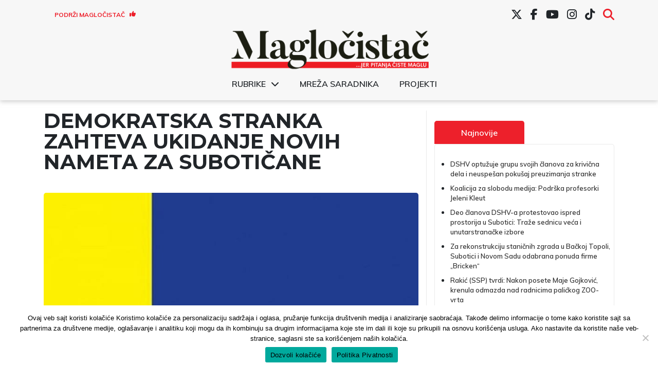

--- FILE ---
content_type: text/html; charset=UTF-8
request_url: https://www.maglocistac.rs/subotica/demokratska-stranka-zahteva-ukidanje-novih-nameta-za-suboticane
body_size: 15336
content:
<!DOCTYPE html><head><meta charset="UTF-8"><link media="all" href="https://www.maglocistac.rs/wp-content/cache/autoptimize/css/autoptimize_f46402345a98642b9e671d26c0f5aefe.css" rel="stylesheet"><title>Magločistač</title><meta property="og:image" content="https://www.maglocistac.rs/wp-content/uploads/2015/06/demokratska-stranka.jpg"><meta name="viewport" content="width=device-width, initial-scale=1.0"><meta name="twitter:card" content="summary_large_image"><meta name="twitter:site" content="@magločistač"><meta name="twitter:creator" content="@Magločistač"><meta name="twitter:title" content="DEMOKRATSKA STRANKA ZAHTEVA UKIDANJE NOVIH NAMETA ZA SUBOTIČANE"><meta name="twitter:description"
 content="Gradski odbor Demokratske stranke (DS) u Subotici zatražio je danas ukidanje novih nameta za građane i podsetio da će od 1. jula svaki račun za gas, centralno grejanje, struju i gorivo biti dodatno uvećan zbog uvođenja tzv. “naknade za unapređenje energetske efikasnosti”. “Imajući u vidu da, prema podacima Republičkog zavoda za statistiku, 50 odsto zaposlenih [&hellip;]"><meta name="twitter:image"
 content="https://www.maglocistac.rs/wp-content/uploads/2015/06/demokratska-stranka.jpg">  <script async src="https://www.googletagmanager.com/gtag/js?id=UA-57085204-1"></script> <script>window.dataLayer = window.dataLayer || [];

        function gtag() {
            dataLayer.push(arguments);
        }

        gtag('js', new Date());

        gtag('config', 'UA-57085204-1');</script> <meta name='robots' content='index, follow, max-image-preview:large, max-snippet:-1, max-video-preview:-1' />  <script data-cfasync="false" data-pagespeed-no-defer>var gtm4wp_datalayer_name = "dataLayer";
	var dataLayer = dataLayer || [];</script> <meta name="description" content="Gradski odbor Demokratske stranke (DS) u Subotici zatražio je danas ukidanje novih nameta za građane i podsetio da će od 1. jula svaki račun za gas," /><link rel="canonical" href="https://www.maglocistac.rs/subotica/demokratska-stranka-zahteva-ukidanje-novih-nameta-za-suboticane" /><meta property="og:locale" content="en_US" /><meta property="og:type" content="article" /><meta property="og:title" content="DEMOKRATSKA STRANKA ZAHTEVA UKIDANJE NOVIH NAMETA ZA SUBOTIČANE - Magločistač" /><meta property="og:description" content="Gradski odbor Demokratske stranke (DS) u Subotici zatražio je danas ukidanje novih nameta za građane i podsetio da će od 1. jula svaki račun za gas," /><meta property="og:url" content="https://www.maglocistac.rs/subotica/demokratska-stranka-zahteva-ukidanje-novih-nameta-za-suboticane" /><meta property="og:site_name" content="Magločistač" /><meta property="article:publisher" content="https://www.facebook.com/maglocistac/" /><meta property="article:published_time" content="2019-07-01T16:53:17+00:00" /><meta property="og:image" content="https://www.maglocistac.rs/wp-content/uploads/2015/06/demokratska-stranka.jpg" /><meta property="og:image:width" content="800" /><meta property="og:image:height" content="484" /><meta property="og:image:type" content="image/jpeg" /><meta name="author" content="Magločistač" /><meta name="twitter:card" content="summary_large_image" /><meta name="twitter:creator" content="@maglocistac" /><meta name="twitter:site" content="@maglocistac" /><meta name="twitter:label1" content="Written by" /><meta name="twitter:data1" content="Magločistač" /><meta name="twitter:label2" content="Est. reading time" /><meta name="twitter:data2" content="2 minutes" /> <script type="application/ld+json" class="yoast-schema-graph">{"@context":"https://schema.org","@graph":[{"@type":"Article","@id":"https://www.maglocistac.rs/subotica/demokratska-stranka-zahteva-ukidanje-novih-nameta-za-suboticane#article","isPartOf":{"@id":"https://www.maglocistac.rs/subotica/demokratska-stranka-zahteva-ukidanje-novih-nameta-za-suboticane"},"author":{"name":"Magločistač","@id":"https://www.maglocistac.rs/#/schema/person/b820f5624d00b1f0866ddbc3cb585cf1"},"headline":"DEMOKRATSKA STRANKA ZAHTEVA UKIDANJE NOVIH NAMETA ZA SUBOTIČANE","datePublished":"2019-07-01T16:53:17+00:00","mainEntityOfPage":{"@id":"https://www.maglocistac.rs/subotica/demokratska-stranka-zahteva-ukidanje-novih-nameta-za-suboticane"},"wordCount":315,"commentCount":0,"publisher":{"@id":"https://www.maglocistac.rs/#organization"},"image":{"@id":"https://www.maglocistac.rs/subotica/demokratska-stranka-zahteva-ukidanje-novih-nameta-za-suboticane#primaryimage"},"thumbnailUrl":"https://www.maglocistac.rs/wp-content/uploads/2015/06/demokratska-stranka.jpg","articleSection":["Subotica"],"inLanguage":"en","potentialAction":[{"@type":"CommentAction","name":"Comment","target":["https://www.maglocistac.rs/subotica/demokratska-stranka-zahteva-ukidanje-novih-nameta-za-suboticane#respond"]}]},{"@type":"WebPage","@id":"https://www.maglocistac.rs/subotica/demokratska-stranka-zahteva-ukidanje-novih-nameta-za-suboticane","url":"https://www.maglocistac.rs/subotica/demokratska-stranka-zahteva-ukidanje-novih-nameta-za-suboticane","name":"DEMOKRATSKA STRANKA ZAHTEVA UKIDANJE NOVIH NAMETA ZA SUBOTIČANE - Magločistač","isPartOf":{"@id":"https://www.maglocistac.rs/#website"},"primaryImageOfPage":{"@id":"https://www.maglocistac.rs/subotica/demokratska-stranka-zahteva-ukidanje-novih-nameta-za-suboticane#primaryimage"},"image":{"@id":"https://www.maglocistac.rs/subotica/demokratska-stranka-zahteva-ukidanje-novih-nameta-za-suboticane#primaryimage"},"thumbnailUrl":"https://www.maglocistac.rs/wp-content/uploads/2015/06/demokratska-stranka.jpg","datePublished":"2019-07-01T16:53:17+00:00","description":"Gradski odbor Demokratske stranke (DS) u Subotici zatražio je danas ukidanje novih nameta za građane i podsetio da će od 1. jula svaki račun za gas,","breadcrumb":{"@id":"https://www.maglocistac.rs/subotica/demokratska-stranka-zahteva-ukidanje-novih-nameta-za-suboticane#breadcrumb"},"inLanguage":"en","potentialAction":[{"@type":"ReadAction","target":["https://www.maglocistac.rs/subotica/demokratska-stranka-zahteva-ukidanje-novih-nameta-za-suboticane"]}]},{"@type":"ImageObject","inLanguage":"en","@id":"https://www.maglocistac.rs/subotica/demokratska-stranka-zahteva-ukidanje-novih-nameta-za-suboticane#primaryimage","url":"https://www.maglocistac.rs/wp-content/uploads/2015/06/demokratska-stranka.jpg","contentUrl":"https://www.maglocistac.rs/wp-content/uploads/2015/06/demokratska-stranka.jpg","width":800,"height":484},{"@type":"BreadcrumbList","@id":"https://www.maglocistac.rs/subotica/demokratska-stranka-zahteva-ukidanje-novih-nameta-za-suboticane#breadcrumb","itemListElement":[{"@type":"ListItem","position":1,"name":"Naslovna","item":"https://www.maglocistac.rs/"},{"@type":"ListItem","position":2,"name":"Subotica","item":"https://www.maglocistac.rs/kategorija/subotica"},{"@type":"ListItem","position":3,"name":"DEMOKRATSKA STRANKA ZAHTEVA UKIDANJE NOVIH NAMETA ZA SUBOTIČANE"}]},{"@type":"WebSite","@id":"https://www.maglocistac.rs/#website","url":"https://www.maglocistac.rs/","name":"Magločistač","description":"Portal za razvedravanje stvarnosti","publisher":{"@id":"https://www.maglocistac.rs/#organization"},"potentialAction":[{"@type":"SearchAction","target":{"@type":"EntryPoint","urlTemplate":"https://www.maglocistac.rs/?s={search_term_string}"},"query-input":{"@type":"PropertyValueSpecification","valueRequired":true,"valueName":"search_term_string"}}],"inLanguage":"en"},{"@type":"Organization","@id":"https://www.maglocistac.rs/#organization","name":"Magločistač","url":"https://www.maglocistac.rs/","logo":{"@type":"ImageObject","inLanguage":"en","@id":"https://www.maglocistac.rs/#/schema/logo/image/","url":"https://www.maglocistac.rs/wp-content/uploads/2022/02/Maglocistac-Fav.png","contentUrl":"https://www.maglocistac.rs/wp-content/uploads/2022/02/Maglocistac-Fav.png","width":1000,"height":500,"caption":"Magločistač"},"image":{"@id":"https://www.maglocistac.rs/#/schema/logo/image/"},"sameAs":["https://www.facebook.com/maglocistac/","https://x.com/maglocistac"]},{"@type":"Person","@id":"https://www.maglocistac.rs/#/schema/person/b820f5624d00b1f0866ddbc3cb585cf1","name":"Magločistač","url":"https://www.maglocistac.rs/author/adminmagla"}]}</script> <link rel='dns-prefetch' href='//stats.wp.com' /><link rel='dns-prefetch' href='//cdnjs.cloudflare.com' /><link rel='preconnect' href='//c0.wp.com' /><link rel="alternate" type="application/rss+xml" title="Magločistač &raquo; DEMOKRATSKA STRANKA ZAHTEVA UKIDANJE NOVIH NAMETA ZA SUBOTIČANE Comments Feed" href="https://www.maglocistac.rs/subotica/demokratska-stranka-zahteva-ukidanje-novih-nameta-za-suboticane/feed" /><link rel="alternate" title="oEmbed (JSON)" type="application/json+oembed" href="https://www.maglocistac.rs/wp-json/oembed/1.0/embed?url=https%3A%2F%2Fwww.maglocistac.rs%2Fsubotica%2Fdemokratska-stranka-zahteva-ukidanje-novih-nameta-za-suboticane" /><link rel="alternate" title="oEmbed (XML)" type="text/xml+oembed" href="https://www.maglocistac.rs/wp-json/oembed/1.0/embed?url=https%3A%2F%2Fwww.maglocistac.rs%2Fsubotica%2Fdemokratska-stranka-zahteva-ukidanje-novih-nameta-za-suboticane&#038;format=xml" /><link rel='stylesheet' id='dashicons-css' href='https://www.maglocistac.rs/wp-includes/css/dashicons.min.css?ver=b42ef63082feca02b303d466abbe0c6b' type='text/css' media='all' /><link rel='stylesheet' id='fontawesome-style-css' href='https://cdnjs.cloudflare.com/ajax/libs/font-awesome/6.7.2/css/all.min.css?ver=6.7.2' type='text/css' media='all' /> <script type="text/javascript" id="cookie-notice-front-js-before">var cnArgs = {"ajaxUrl":"https:\/\/www.maglocistac.rs\/wp-admin\/admin-ajax.php","nonce":"9d0fa71292","hideEffect":"fade","position":"bottom","onScroll":false,"onScrollOffset":100,"onClick":false,"cookieName":"cookie_notice_accepted","cookieTime":2592000,"cookieTimeRejected":2592000,"globalCookie":false,"redirection":false,"cache":true,"revokeCookies":false,"revokeCookiesOpt":"automatic"};

//# sourceURL=cookie-notice-front-js-before</script> <script type="text/javascript" src="https://www.maglocistac.rs/wp-content/plugins/cookie-notice/js/front.min.js?ver=2.5.11" id="cookie-notice-front-js"></script> <script type="text/javascript" src="https://www.maglocistac.rs/wp-includes/js/jquery/jquery.min.js?ver=3.7.1" id="jquery-core-js"></script> <script type="text/javascript" src="https://www.maglocistac.rs/wp-includes/js/jquery/jquery-migrate.min.js?ver=3.4.1" id="jquery-migrate-js"></script> <link rel="https://api.w.org/" href="https://www.maglocistac.rs/wp-json/" /><link rel="alternate" title="JSON" type="application/json" href="https://www.maglocistac.rs/wp-json/wp/v2/posts/22552" /><link rel="EditURI" type="application/rsd+xml" title="RSD" href="https://www.maglocistac.rs/xmlrpc.php?rsd" /><link rel='shortlink' href='https://www.maglocistac.rs/?p=22552' />  <script data-cfasync="false" data-pagespeed-no-defer type="text/javascript">var dataLayer_content = {"pagePostType":"post","pagePostType2":"single-post","pageCategory":["subotica"],"pagePostAuthor":"Magločistač"};
	dataLayer.push( dataLayer_content );</script> <script data-cfasync="false" data-pagespeed-no-defer type="text/javascript">(function(w,d,s,l,i){w[l]=w[l]||[];w[l].push({'gtm.start':
new Date().getTime(),event:'gtm.js'});var f=d.getElementsByTagName(s)[0],
j=d.createElement(s),dl=l!='dataLayer'?'&l='+l:'';j.async=true;j.src=
'//www.googletagmanager.com/gtm.js?id='+i+dl;f.parentNode.insertBefore(j,f);
})(window,document,'script','dataLayer','GTM-K2F3X7R');</script> <link rel="icon" href="https://www.maglocistac.rs/wp-content/uploads/2021/04/M-1-150x150.png" sizes="32x32" /><link rel="icon" href="https://www.maglocistac.rs/wp-content/uploads/2021/04/M-1.png" sizes="192x192" /><link rel="apple-touch-icon" href="https://www.maglocistac.rs/wp-content/uploads/2021/04/M-1.png" /><meta name="msapplication-TileImage" content="https://www.maglocistac.rs/wp-content/uploads/2021/04/M-1.png" /></head><body class="wp-singular post-template-default single single-post postid-22552 single-format-standard wp-custom-logo wp-theme-maglocistac-new cookies-not-set"><header id="main-header"><div class="container"><div id="header-first-row" class="row align-center hide-md"><div id="support-button-wrapper" class="col-3"><div class="textwidget custom-html-widget"><a href="/podrzi-maglocistac">Podrži Magločistač <i class="fas fa-thumbs-up"></i></a></div></div><div id="social-menu-wrapper" class="col-md-9 hide-md"><div class="menu-social-menu-container"><ul id="menu-social-menu" class="menu"><li id="menu-item-27619" class="menu-item menu-item-type-custom menu-item-object-custom menu-item-27619"><a href="https://twitter.com/maglocistac"><i class="fa-brands fa-x-twitter"></i></a></li><li id="menu-item-27620" class="menu-item menu-item-type-custom menu-item-object-custom menu-item-27620"><a href="https://www.facebook.com/maglocistac/"><i class="fab fa-facebook-f"></i></a></li><li id="menu-item-27621" class="menu-item menu-item-type-custom menu-item-object-custom menu-item-27621"><a href="https://www.youtube.com/channel/UCkuX_ncq3no8u2EeWrfefQg/"><i class="fab fa-youtube"></i></a></li><li id="menu-item-27622" class="menu-item menu-item-type-custom menu-item-object-custom menu-item-27622"><a href="https://www.instagram.com/maglocistac/"><i class="fab fa-instagram"></i></a></li><li id="menu-item-38241" class="menu-item menu-item-type-custom menu-item-object-custom menu-item-38241"><a target="_blank" href="https://www.tiktok.com/@maglocistac?lang=en"><i class="fab fa-tiktok"></i></a></li><li id="menu-item-27912" class="menu-item menu-item-type-custom menu-item-object-custom menu-item-27912"><a href="#search"><i class="fas fa-search"></i></a></li></ul></div></div><div id="header-search" class="col-md-5 text-right"><section class="search"><form role="search" method="get" id="search-form" action="https://www.maglocistac.rs/" > <label class="screen-reader-text" for="s"></label> <input type="search" value="" name="s" id="s" placeholder="" /> <input type="submit" id="searchsubmit" value="Pretraži" /></form></section></div></div></div><div class="container"><div class="row align-center"><div id="small-search-wrapper" class="col-3 show-md"> <a id="search-toggle-mobile" href="#"><i class="fas fa-search"></i></a></div><div id="logo-wrapper" class="col-md-12 col-6"> <a href="https://www.maglocistac.rs/" class="custom-logo-link" rel="home"><img width="900" height="183" src="https://www.maglocistac.rs/wp-content/uploads/2021/04/Maglocistac-logo-1.png" class="custom-logo" alt="Maglocistac-logo" decoding="async" fetchpriority="high" srcset="https://www.maglocistac.rs/wp-content/uploads/2021/04/Maglocistac-logo-1.png 900w, https://www.maglocistac.rs/wp-content/uploads/2021/04/Maglocistac-logo-1-300x61.png 300w, https://www.maglocistac.rs/wp-content/uploads/2021/04/Maglocistac-logo-1-768x156.png 768w" sizes="(max-width: 900px) 100vw, 900px" title="Maglocistac-logo" /></a></div><div class="col-12 hide-md"><div class="menu-glavni-meni-container"><ul id="menu-glavni-meni" class="menu"><li id="menu-item-40700" class="menu-item menu-item-type-custom menu-item-object-custom menu-item-has-children menu-item-40700"><a href="#">Rubrike</a><ul class="sub-menu"><li id="menu-item-40703" class="menu-item menu-item-type-taxonomy menu-item-object-category menu-item-40703"><a href="https://www.maglocistac.rs/kategorija/drustvo">Društvo</a></li><li id="menu-item-40707" class="menu-item menu-item-type-taxonomy menu-item-object-category menu-item-40707"><a href="https://www.maglocistac.rs/kategorija/intervjui">Intervjui</a></li><li id="menu-item-40710" class="menu-item menu-item-type-taxonomy menu-item-object-category menu-item-40710"><a href="https://www.maglocistac.rs/kategorija/istrazivanja-i-analize">Istraživanja i analize</a></li><li id="menu-item-40705" class="menu-item menu-item-type-taxonomy menu-item-object-category menu-item-40705"><a href="https://www.maglocistac.rs/kategorija/kultura">Kultura</a></li><li id="menu-item-40704" class="menu-item menu-item-type-taxonomy menu-item-object-category menu-item-40704"><a href="https://www.maglocistac.rs/kategorija/politika">Politika</a></li><li id="menu-item-40709" class="menu-item menu-item-type-taxonomy menu-item-object-category menu-item-40709"><a href="https://www.maglocistac.rs/kategorija/privreda">Privreda</a></li><li id="menu-item-40706" class="menu-item menu-item-type-taxonomy menu-item-object-category menu-item-40706"><a href="https://www.maglocistac.rs/kategorija/stav">Stav</a></li><li id="menu-item-40701" class="menu-item menu-item-type-taxonomy menu-item-object-category current-post-ancestor current-menu-parent current-post-parent menu-item-40701"><a href="https://www.maglocistac.rs/kategorija/subotica">Subotica</a></li><li id="menu-item-40719" class="menu-item menu-item-type-taxonomy menu-item-object-category menu-item-40719"><a href="https://www.maglocistac.rs/kategorija/backa-topola">Bačka Topola</a></li><li id="menu-item-40718" class="menu-item menu-item-type-taxonomy menu-item-object-category menu-item-40718"><a href="https://www.maglocistac.rs/kategorija/mali-idos">Mali Iđoš</a></li><li id="menu-item-40702" class="menu-item menu-item-type-taxonomy menu-item-object-category menu-item-40702"><a href="https://www.maglocistac.rs/kategorija/u-fokusu">U fokusu</a></li></ul></li><li id="menu-item-36624" class="menu-item menu-item-type-post_type menu-item-object-page menu-item-36624"><a href="https://www.maglocistac.rs/mreza-saradnika">Mreža saradnika</a></li><li id="menu-item-40708" class="menu-item menu-item-type-taxonomy menu-item-object-category menu-item-40708"><a href="https://www.maglocistac.rs/kategorija/projekti">Projekti</a></li></ul></div></div><div class="col-3 show-md"> <input type="checkbox" id="menyAvPaa"> <label id="burger" for="menyAvPaa"><div></div><div></div> </label><nav id="meny"><div class="menu-glavni-meni-container"><ul id="menu-glavni-meni-1" class="menu"><li class="menu-item menu-item-type-custom menu-item-object-custom menu-item-has-children menu-item-40700"><a href="#">Rubrike</a><ul class="sub-menu"><li class="menu-item menu-item-type-taxonomy menu-item-object-category menu-item-40703"><a href="https://www.maglocistac.rs/kategorija/drustvo">Društvo</a></li><li class="menu-item menu-item-type-taxonomy menu-item-object-category menu-item-40707"><a href="https://www.maglocistac.rs/kategorija/intervjui">Intervjui</a></li><li class="menu-item menu-item-type-taxonomy menu-item-object-category menu-item-40710"><a href="https://www.maglocistac.rs/kategorija/istrazivanja-i-analize">Istraživanja i analize</a></li><li class="menu-item menu-item-type-taxonomy menu-item-object-category menu-item-40705"><a href="https://www.maglocistac.rs/kategorija/kultura">Kultura</a></li><li class="menu-item menu-item-type-taxonomy menu-item-object-category menu-item-40704"><a href="https://www.maglocistac.rs/kategorija/politika">Politika</a></li><li class="menu-item menu-item-type-taxonomy menu-item-object-category menu-item-40709"><a href="https://www.maglocistac.rs/kategorija/privreda">Privreda</a></li><li class="menu-item menu-item-type-taxonomy menu-item-object-category menu-item-40706"><a href="https://www.maglocistac.rs/kategorija/stav">Stav</a></li><li class="menu-item menu-item-type-taxonomy menu-item-object-category current-post-ancestor current-menu-parent current-post-parent menu-item-40701"><a href="https://www.maglocistac.rs/kategorija/subotica">Subotica</a></li><li class="menu-item menu-item-type-taxonomy menu-item-object-category menu-item-40719"><a href="https://www.maglocistac.rs/kategorija/backa-topola">Bačka Topola</a></li><li class="menu-item menu-item-type-taxonomy menu-item-object-category menu-item-40718"><a href="https://www.maglocistac.rs/kategorija/mali-idos">Mali Iđoš</a></li><li class="menu-item menu-item-type-taxonomy menu-item-object-category menu-item-40702"><a href="https://www.maglocistac.rs/kategorija/u-fokusu">U fokusu</a></li></ul></li><li class="menu-item menu-item-type-post_type menu-item-object-page menu-item-36624"><a href="https://www.maglocistac.rs/mreza-saradnika">Mreža saradnika</a></li><li class="menu-item menu-item-type-taxonomy menu-item-object-category menu-item-40708"><a href="https://www.maglocistac.rs/kategorija/projekti">Projekti</a></li></ul></div></nav></div><div id="header-search-mobile"><section class="search"><form role="search" method="get" id="search-form" action="https://www.maglocistac.rs/" > <label class="screen-reader-text" for="s"></label> <input type="search" value="" name="s" id="s" placeholder="" /> <input type="submit" id="searchsubmit" value="Pretraži" /></form></section></div></div></div><div id="social-menu-wrapper-mobile" class=""><div class="menu-social-menu-container"><ul id="menu-social-menu-1" class="menu"><li class="menu-item menu-item-type-custom menu-item-object-custom menu-item-27619"><a href="https://twitter.com/maglocistac"><i class="fa-brands fa-x-twitter"></i></a></li><li class="menu-item menu-item-type-custom menu-item-object-custom menu-item-27620"><a href="https://www.facebook.com/maglocistac/"><i class="fab fa-facebook-f"></i></a></li><li class="menu-item menu-item-type-custom menu-item-object-custom menu-item-27621"><a href="https://www.youtube.com/channel/UCkuX_ncq3no8u2EeWrfefQg/"><i class="fab fa-youtube"></i></a></li><li class="menu-item menu-item-type-custom menu-item-object-custom menu-item-27622"><a href="https://www.instagram.com/maglocistac/"><i class="fab fa-instagram"></i></a></li><li class="menu-item menu-item-type-custom menu-item-object-custom menu-item-38241"><a target="_blank" href="https://www.tiktok.com/@maglocistac?lang=en"><i class="fab fa-tiktok"></i></a></li><li class="menu-item menu-item-type-custom menu-item-object-custom menu-item-27912"><a href="#search"><i class="fas fa-search"></i></a></li></ul></div></div></header><section><div class="container main-container"><div class="row"><div class="col-md-7 col-lg-8 left-section"><h1>DEMOKRATSKA STRANKA ZAHTEVA UKIDANJE NOVIH NAMETA ZA SUBOTIČANE</h1> <img class="post-image br-5"
 src="https://www.maglocistac.rs/wp-content/uploads/2015/06/demokratska-stranka.jpg"
 alt="DEMOKRATSKA STRANKA ZAHTEVA UKIDANJE NOVIH NAMETA ZA SUBOTIČANE"><div class="caption-text"><p class="text-center"></p></div><div class="author-section"><div class="row align-center"><div class="col-lg-4 col-md-7 col-8 text-left author-name"><h5> <span>Objavio: </span><span>Magločistač </span></h5></div><div class="col-lg-4 col-md-5 col-4 date-section"><p>01.07.2019</p></div><div class="col-lg-4 col-md-12 col-12 categories-section"><h5><span>Kategorija: </span> <a href="https://www.maglocistac.rs/kategorija/subotica">Subotica</a></h5></div></div></div><p><strong>Gradski odbor Demokratske stranke (DS) u Subotici zatražio je danas ukidanje novih nameta za građane i podsetio da će od 1. jula svaki račun za gas, centralno grejanje, struju i gorivo biti dodatno uvećan zbog uvođenja tzv. “naknade za unapređenje energetske efikasnosti”.</strong></p><p>“Imajući u vidu da, prema podacima Republičkog zavoda za statistiku, 50 odsto zaposlenih prima platu manju od 40.000 dinara, Gradski odbor DS-a se najoštrije protivi dodatnom urušavanju standarda građana i traži ukidanje ovih naknada”, navedeno je u saopštenju za javnost.</p><p>Demokratska stranka smatra da lokalnoj samoupravi i njenim javno-komunalnim preduzećima građani Subotice već plaćaju i više nego dovoljno.</p><p>“Sredstva koja građani Subotice, što direktno, što indirektno, plaćaju samo lokalnoj samoupravi nisu nimalo zanemariva. Osim direktnih plaćanja komunalnih računa ili poreza na imovinu, građani, a da toga često nisu ni svesni, finansiraju lokalnu samoupravu i kroz posredne poreze, kao što je porez na zarade koji se izdvaja iz zarade, druge naknade i takse”, navela je DS.</p><p>Podsećaju da će u ukupnom iznosu građani Subotice, tokom 2019. godine, samo lokalnoj samoupravi i gradskim javnim preduzećima platiti, sa ovim novim naknadama, više od 75 miliona evra.</p><p>“Imajući ovakve iznose u vidu, moramo da se zapitamo: koje će dodatne usluge građani Subotice dobiti zbog plaćanja ovih naknada? Da li lokalne vlasti smatraju da građani treba da plaćaju još veće račune za gas i centralno grejanje, imajući u vidu da su i trenutne cene previsoke”, smatraju u DS-u.</p><p>Dodaju da propisivanjem nove obaveze za sve građane, a bez poboljšanja njihovih životnih uslova, vlast građanima ne pomaže i čini ionako složenu finansijsku situaciju većine stanovnika još težom.</p><p>&nbsp;</p><p><strong><em>(Magločistač)</em></strong></p><p><a href="https://media.maglocistac.rs/2015/03/m-od-logoa-sa-rogovima-mali.png"><img decoding="async" class="size-full wp-image-1009 alignright" src="https://media.maglocistac.rs/2015/03/m-od-logoa-sa-rogovima-mali.png" alt="" width="80" height="80" /></a></p><p>&nbsp;</p><p>&nbsp;</p><p>&nbsp;</p><p>[clear]</p><div class="tags-section"><div id="single-support-wrapper"><div id="support"><script type="text/javascript" src="https://cdnjs.buymeacoffee.com/1.0.0/button.prod.min.js" data-name="bmc-button" data-slug="maglocistac" data-color="#FFDD00" data-emoji=""  data-font="Inter" data-text="Kupite nam kafu" data-outline-color="#000000" data-font-color="#000000" data-coffee-color="#ffffff" ></script></div></div><div id="share-paragraph"><p>Podelite sa prijateljima:</p> <span> <a class="face-share-button"
 href="https://www.facebook.com/sharer/sharer.php?u=https://www.maglocistac.rs/subotica/demokratska-stranka-zahteva-ukidanje-novih-nameta-za-suboticane"
 target="_blank"><i class="fab fa-facebook-f"></i></a> </span> <span> <a class="twitter-share-button"
 href="https://twitter.com/intent/tweet?text=DEMOKRATSKA STRANKA ZAHTEVA UKIDANJE NOVIH NAMETA ZA SUBOTIČANE&url=https://www.maglocistac.rs/subotica/demokratska-stranka-zahteva-ukidanje-novih-nameta-za-suboticane"
 data-size="large" target="_blank"><i class="fab fa-twitter"></i></a> </span> <span> <a class="linked-share-button"
 href="https://www.linkedin.com/shareArticle?mini=true&url=https://www.maglocistac.rs/subotica/demokratska-stranka-zahteva-ukidanje-novih-nameta-za-suboticane&title=DEMOKRATSKA STRANKA ZAHTEVA UKIDANJE NOVIH NAMETA ZA SUBOTIČANE"
 data-size="large" target="_blank"><i class="fab fa-linkedin"></i></a> </span></div></div><div class="comment-section"><div class="comments-wrapper section-inner"><div id="respond" class="comment-respond"><h2 id="reply-title" class="comment-reply-title">Leave a Reply</h2><form action="https://www.maglocistac.rs/wp-comments-post.php" method="post" id="commentform" class="section-inner thin max-percentage"><p class="comment-notes">Vaša email adresa neće biti objavljenja. Obavezna polja su markirana *</p><p class="comment-form-comment"><label for="comment">Comment <span class="required">*</span></label><textarea id="comment" name="comment" cols="45" rows="8" maxlength="65525" required="required"></textarea></p><p class="comment-form-author"><label for="author">Name <span class="required">*</span></label> <input id="author" name="author" type="text" value="" size="30" maxlength="245" autocomplete="name" required="required" /></p><p class="comment-form-email"><label for="email">Email <span class="required">*</span></label> <input id="email" name="email" type="text" value="" size="30" maxlength="100" autocomplete="email" required="required" /></p><p class="comment-form-url"><label for="url">Website</label> <input id="url" name="url" type="text" value="" size="30" maxlength="200" autocomplete="url" /></p><p class="cptch_block"><span class="cptch_title">Upišite tekst<span class="required"> *</span></span><span class="cptch_wrap cptch_math_actions"> <label class="cptch_label" for="cptch_input_1"><span class="cptch_span">two</span> <span class="cptch_span">&nbsp;&#43;&nbsp;</span> <span class="cptch_span"><img class="cptch_img " src="[data-uri]" alt="image"/></span> <span class="cptch_span">&nbsp;=&nbsp;</span> <span class="cptch_span"><input id="cptch_input_1" class="cptch_input cptch_wp_comments" type="text" autocomplete="off" name="cptch_number" value="" maxlength="2" size="2" aria-required="true" required="required" style="margin-bottom:0;display:inline;font-size: 12px;width: 40px;" /></span> <input type="hidden" name="cptch_result" value="+qE=" /><input type="hidden" name="cptch_time" value="1768615788" /> <input type="hidden" name="cptch_form" value="wp_comments" /> </label><span class="cptch_reload_button_wrap hide-if-no-js"> <noscript><style type="text/css">.hide-if-no-js {
								display: none !important;
							}</style></noscript> <span class="cptch_reload_button dashicons dashicons-update"></span> </span></span></p><p class="form-submit"><input name="submit" type="submit" id="submit" class="submit" value="Post Comment" /> <input type='hidden' name='comment_post_ID' value='22552' id='comment_post_ID' /> <input type='hidden' name='comment_parent' id='comment_parent' value='0' /></p><p class="comment-form-aios-antibot-keys"><input type="hidden" name="xaxhkodb" value="01vuownle9vs" ><input type="hidden" name="kcqxg2wm" value="z4cnlio4bctv" ><input type="hidden" name="bnusb32j" value="hcwtmaefkpaw" ><input type="hidden" name="2lmtw5t0" value="463rm7fu9gu5" ><input type="hidden" name="aios_antibot_keys_expiry" id="aios_antibot_keys_expiry" value="1768780800"></p><p style="display: none;"><input type="hidden" id="akismet_comment_nonce" name="akismet_comment_nonce" value="37b0c0f5fc" /></p><p style="display: none !important;" class="akismet-fields-container" data-prefix="ak_"><label>&#916;<textarea name="ak_hp_textarea" cols="45" rows="8" maxlength="100"></textarea></label><input type="hidden" id="ak_js_1" name="ak_js" value="146"/><script>document.getElementById( "ak_js_1" ).setAttribute( "value", ( new Date() ).getTime() );</script></p></form></div><p class="comment_text_after">Komentari odražavaju stavove njihovih autora, ne nužno i stavove redakcije portala Magločistač. Na našem sajtu biće objavljeni svi pristigli komentari, osim komentara koji sadrže govor mržnje, psovke i uvrede ili nisu u vezi sa temom članka koji se komentariše. Govor mržnje je definisan Zakonom o javnom informisanju i medijima, koji u članu 86. kaže: „Idejama, mišljenjem, odnosno informacijama, koje se objavljuju u medijima ne sme se podsticati diskriminacija, mržnja ili nasilje protiv lica ili grupe lica zbog njihovog pripadanja ili nepripadanja nekoj rasi, veri, naciji, polu, zbog njihove seksualne opredeljenosti, rodnog identiteta ili drugog ličnog svojstva bez obzira na to da li je objavljivanjem učinjeno krivično delo”. Pre nego što budu objavljeni, komentari moraju biti odobreni od strane naših moderatora, pa vas molimo za malo strpljenja.</p></div></div></div><aside id="aside" class="col-md-5 col-lg-4"><div class="col-6 related-side-tab-wrapper text-center"> <a href="https://www.maglocistac.rs/sve-vesti"> Najnovije </a></div><div id="related"><ul class="related-category"><li> <a href="https://www.maglocistac.rs/subotica/dshv-optuzuje-grupu-clanova-za-krivicna-dela-i-neuspesan-pokusaj-preuzimanja-stranke"> DSHV optužuje grupu svojih članova za krivična dela i neuspešan pokušaj preuzimanja stranke </a></li><li> <a href="https://www.maglocistac.rs/u-fokusu/koalicija-za-slobodu-medija-2"> Koalicija za slobodu medija: Podrška profesorki Jeleni Kleut </a></li><li> <a href="https://www.maglocistac.rs/politika/deo-clanova-dshv-a-protestovao-ispred-prostorija-u-subotici-traze-sednicu-veca-i-unutarstranacke-izbore"> Deo članova DSHV-a protestovao ispred prostorija u Subotici: Traže sednicu veća i unutarstranačke izbore </a></li><li> <a href="https://www.maglocistac.rs/backa-topola/za-rekonstrukciju-zgrada-zeleznickih-stanica-u-backoj-topoli-subotici-i-novom-sadu-odabrana-ponuda-od-450-miliona-dinara-novosadske-firme-bricken"> Za rekonstrukciju staničnih zgrada u Bačkoj Topoli, Subotici i Novom Sadu odabrana ponuda firme „Bricken“ </a></li><li> <a href="https://www.maglocistac.rs/subotica/rakic-ssp-nakon-posete-maje-gojkovic-krenula-odmazda-nad-radnicima-palickog-zoo-vrta"> Rakić (SSP) tvrdi: Nakon posete Maje Gojković, krenula odmazda nad radnicima palićkog ZOO-vrta </a></li></ul></div><div class="sidebar-wrapper a-b-baneri"><div class="banner-image-wrapper"><div class="wp-block-image"><figure class="aligncenter size-full"><a href="https://www.hrvatskarijec.rs/" target="_blank" rel=" noreferrer noopener"><img decoding="async" width="300" height="169" src="https://www.maglocistac.rs/wp-content/uploads/2025/10/matica-studio-Celikovic-podkast-300-.jpg" alt="" class="wp-image-71379"/></a></figure></div></div><div class="banner-image-wrapper"><div class="wp-block-image"><figure class="aligncenter size-full is-resized"><a href="https://www.youtube.com/watch?v=9ytemSzyTbA" target="_blank" rel=" noreferrer noopener"><img decoding="async" width="700" height="600" src="https://www.maglocistac.rs/wp-content/uploads/2025/12/ep28-ines-djokic.png" alt="" class="wp-image-72859" style="width:389px;height:auto" srcset="https://www.maglocistac.rs/wp-content/uploads/2025/12/ep28-ines-djokic.png 700w, https://www.maglocistac.rs/wp-content/uploads/2025/12/ep28-ines-djokic-300x257.png 300w" sizes="(max-width: 700px) 100vw, 700px" /></a></figure></div></div></div><div class="sidebar-wrapper c-d-baneri"><div class="banner-image-wrapper"><div class="wp-block-image"><figure class="aligncenter size-large"><a href="https://www.maglocistac.rs/kategorija/pozivnica"><img decoding="async" width="1024" height="1024" src="https://www.maglocistac.rs/wp-content/uploads/2024/11/Red-and-White-Video-Centric-Coming-Soon-Instagram-Post-1024x1024.png" alt="Red and White Video Centric Coming Soon Instagram Post" class="wp-image-63446" srcset="https://www.maglocistac.rs/wp-content/uploads/2024/11/Red-and-White-Video-Centric-Coming-Soon-Instagram-Post-1024x1024.png 1024w, https://www.maglocistac.rs/wp-content/uploads/2024/11/Red-and-White-Video-Centric-Coming-Soon-Instagram-Post-300x300.png 300w, https://www.maglocistac.rs/wp-content/uploads/2024/11/Red-and-White-Video-Centric-Coming-Soon-Instagram-Post-150x150.png 150w, https://www.maglocistac.rs/wp-content/uploads/2024/11/Red-and-White-Video-Centric-Coming-Soon-Instagram-Post-768x768.png 768w, https://www.maglocistac.rs/wp-content/uploads/2024/11/Red-and-White-Video-Centric-Coming-Soon-Instagram-Post.png 1080w" sizes="(max-width: 1024px) 100vw, 1024px" /></a></figure></div></div></div><div id="side-columns-wrapper"><div class="side-tab-wrapper"><p class="text-center side-link side-title">Najčitanije</p><div id="side-most-wived" class="col-12 side-bar-post-wrapper active"><ul class="most-viewed"><li> <a href="https://www.maglocistac.rs/drustvo/gradani-backe-topole-apeluju-na-sluzbe-da-se-sa-cesti-uklone-sneg-i-led-iz-komgrada-kazu-da-su-od-2-januara-stalno-na-terenu"> Građani Bačke Topole apeluju na službe da se sa cesti uklone sneg i led, iz “Komgrada” kažu da su od 2. januara stalno na terenu </a></li><li> <a href="https://www.maglocistac.rs/subotica/deo-roditelja-politehnicke-skole-u-subotici-skolski-odbor-da-odlucuje-bez-politickog-pritiska-o-izboru-direktora"> Deo roditelja Politehničke škole u Subotici: Školski odbor da odlučuje bez političkog pritiska o izboru direktora </a></li><li> <a href="https://www.maglocistac.rs/drustvo/viktorija-aladzic-kuca-dr-adolfa-klajna-trg-jakaba-i-komora-11"> Viktorija Aladžić: Kuća dr Adolfa Klajna &#8211; Trg Jakaba i Komora 11 </a></li><li> <a href="https://www.maglocistac.rs/subotica/uhapsena-dvojica-osumnjicenih-za-pljacke-vikendica-i-firmi-u-okolini-subotice-pronaden-deo-ukradenih-predmeta"> Uhapšena dvojica osumnjičenih za pljačke vikendica i firmi u okolini Subotice, pronađen deo ukradenih predmeta </a></li><li> <a href="https://www.maglocistac.rs/backa-topola/za-rekonstrukciju-zgrada-zeleznickih-stanica-u-backoj-topoli-subotici-i-novom-sadu-odabrana-ponuda-od-450-miliona-dinara-novosadske-firme-bricken"> Za rekonstrukciju staničnih zgrada u Bačkoj Topoli, Subotici i Novom Sadu odabrana ponuda firme „Bricken“ </a></li></ul></div></div><div class="side-tab-wrapper"><p class="text-center side-link side-title">Komentari</p><div id="side-commented" class="col-12 side-bar-post-wrapper active"><ul class="most-commented"><li><a href="https://www.maglocistac.rs/backa-topola/u-backotopolskom-prihvatilistu-ove-godine-eutanazirana-74-psa-udruzenje-pravo-na-zivot-najavljuje-krivicnu-prijavu-protiv-komgrada#comment-10481" title="Karakondzula :-) | U bačkotopolskom prihvatilištu eutanazirana 74 psa: Aktivisti najavljuju krivičnu prijavu protiv “Komgrada”"><span>Karakondzula :-)  na | </span>U bačkotopolskom prihvatilištu eutanazirana 74 psa: Aktivisti najavljuju krivičnu prijavu protiv “Komgrada”</a></li><li><a href="https://www.maglocistac.rs/subotica/dshv-optuzuje-grupu-clanova-za-krivicna-dela-i-neuspesan-pokusaj-preuzimanja-stranke#comment-10480" title="vasa | DSHV optužuje grupu svojih članova za krivična dela i neuspešan pokušaj preuzimanja stranke"><span>vasa  na | </span>DSHV optužuje grupu svojih članova za krivična dela i neuspešan pokušaj preuzimanja stranke</a></li><li><a href="https://www.maglocistac.rs/backa-topola/za-rekonstrukciju-zgrada-zeleznickih-stanica-u-backoj-topoli-subotici-i-novom-sadu-odabrana-ponuda-od-450-miliona-dinara-novosadske-firme-bricken#comment-10479" title="Viktor tonić | Za rekonstrukciju staničnih zgrada u Bačkoj Topoli, Subotici i Novom Sadu odabrana ponuda firme „Bricken“"><span>Viktor tonić  na | </span>Za rekonstrukciju staničnih zgrada u Bačkoj Topoli, Subotici i Novom Sadu odabrana ponuda firme „Bricken“</a></li><li><a href="https://www.maglocistac.rs/politika/zigmanov-doneo-odluku-da-ne-sazove-sednicu-veca-dshv-a-zbog-krivicnih-postupaka-protiv-dela-vecnika#comment-10477" title="Adrijana Marijanušić | Žigmanov doneo odluku da ne sazove sednicu Veća DSHV-a zbog krivičnih postupaka protiv dela većnika"><span>Adrijana Marijanušić  na | </span>Žigmanov doneo odluku da ne sazove sednicu Veća DSHV-a zbog krivičnih postupaka protiv dela većnika</a></li><li><a href="https://www.maglocistac.rs/subotica/rakic-ssp-nakon-posete-maje-gojkovic-krenula-odmazda-nad-radnicima-palickog-zoo-vrta#comment-10476" title="Ego | Rakić (SSP) tvrdi: Nakon posete Maje Gojković, krenula odmazda nad radnicima palićkog ZOO-vrta"><span>Ego  na | </span>Rakić (SSP) tvrdi: Nakon posete Maje Gojković, krenula odmazda nad radnicima palićkog ZOO-vrta</a></li></ul></div></div></div><div class="sidebar-wrapper other-side-bar hide-sm"><div class="banner-image-wrapper"><figure class="wp-block-image size-large"><a href="https://invite.viber.com/?g2=AQB2HZ4%2FRawck1B%2FiScLKVRMhymgH%2FMZfMAxIadYDOgy2hf5Yo%2B5%2FiKazNGL2WA%2B" target="_blank" rel=" noreferrer noopener"><img decoding="async" width="1024" height="1024" src="https://www.maglocistac.rs/wp-content/uploads/2023/08/Kanal-1-1024x1024.jpg" alt="" class="wp-image-54974" srcset="https://www.maglocistac.rs/wp-content/uploads/2023/08/Kanal-1-1024x1024.jpg 1024w, https://www.maglocistac.rs/wp-content/uploads/2023/08/Kanal-1-300x300.jpg 300w, https://www.maglocistac.rs/wp-content/uploads/2023/08/Kanal-1-150x150.jpg 150w, https://www.maglocistac.rs/wp-content/uploads/2023/08/Kanal-1-768x768.jpg 768w, https://www.maglocistac.rs/wp-content/uploads/2023/08/Kanal-1.jpg 1080w" sizes="(max-width: 1024px) 100vw, 1024px" /></a></figure></div><div class="banner-image-wrapper"><p> <iframe id="vazduh-widget" src="https://www.maglocistac.rs/wp-content/themes/maglocistac-new/proxy.php" width="100%" height="350"
 frameborder="0"></iframe></p></div></div></aside></div></div></section><footer id="main-footer"><div class="container"><div class="row"><div class="col-12"></div><div class="col-12"><div class="menu-footer-menu-container"><ul id="menu-footer-menu" class="menu"><li id="menu-item-40697" class="menu-item menu-item-type-post_type menu-item-object-page menu-item-40697"><a href="https://www.maglocistac.rs/impresum">Impressum</a></li><li id="menu-item-40698" class="menu-item menu-item-type-post_type menu-item-object-page menu-item-40698"><a href="https://www.maglocistac.rs/politika-privatnosti-i-uslovi-koriscenja">Politika privatnosti i uslovi korišćenja</a></li><li id="menu-item-39000" class="menu-item menu-item-type-post_type menu-item-object-page menu-item-39000"><a href="https://www.maglocistac.rs/podrzi-maglocistac">Podrži Magločistač</a></li><li id="menu-item-72987" class="menu-item menu-item-type-post_type menu-item-object-page menu-item-72987"><a href="https://www.maglocistac.rs/oglasavanje">Oglašavanje</a></li><li id="menu-item-40699" class="menu-item menu-item-type-post_type menu-item-object-page menu-item-40699"><a href="https://www.maglocistac.rs/kontakt">Kontakt</a></li></ul></div></div></div></div> <script type="text/javascript" src="//code.jquery.com/jquery-1.11.0.min.js"></script> <script type="text/javascript" src="//code.jquery.com/jquery-migrate-1.2.1.min.js"></script> <script type="speculationrules">{"prefetch":[{"source":"document","where":{"and":[{"href_matches":"/*"},{"not":{"href_matches":["/wp-*.php","/wp-admin/*","/wp-content/uploads/*","/wp-content/*","/wp-content/plugins/*","/wp-content/themes/maglocistac-new/*","/*\\?(.+)"]}},{"not":{"selector_matches":"a[rel~=\"nofollow\"]"}},{"not":{"selector_matches":".no-prefetch, .no-prefetch a"}}]},"eagerness":"conservative"}]}</script> <script type="text/javascript" src="https://www.maglocistac.rs/wp-content/plugins/patreon-connect/assets/js/app.js?ver=b42ef63082feca02b303d466abbe0c6b" id="patreon-wordpress-js-js"></script> <script type="text/javascript" src="https://www.maglocistac.rs/wp-content/themes/maglocistac-new/slick/slick.min.js?ver=1.1" id="slick-script-js"></script> <script type="text/javascript" src="https://www.maglocistac.rs/wp-content/themes/maglocistac-new/bootstrap/js/bootstrap.min.js?ver=1.1" id="bootstrap-script-js"></script> <script type="text/javascript" src="https://www.maglocistac.rs/wp-content/themes/maglocistac-new/js/script.js?ver=1.1" id="custom-script-js"></script> <script type="text/javascript" id="jetpack-stats-js-before">_stq = window._stq || [];
_stq.push([ "view", JSON.parse("{\"v\":\"ext\",\"blog\":\"79675634\",\"post\":\"22552\",\"tz\":\"2\",\"srv\":\"www.maglocistac.rs\",\"j\":\"1:15.3.1\"}") ]);
_stq.push([ "clickTrackerInit", "79675634", "22552" ]);
//# sourceURL=jetpack-stats-js-before</script> <script type="text/javascript" src="https://stats.wp.com/e-202603.js" id="jetpack-stats-js" defer="defer" data-wp-strategy="defer"></script> <script type="text/javascript" id="aios-front-js-js-extra">var AIOS_FRONT = {"ajaxurl":"https://www.maglocistac.rs/wp-admin/admin-ajax.php","ajax_nonce":"6d5457a451"};
//# sourceURL=aios-front-js-js-extra</script> <script type="text/javascript" src="https://www.maglocistac.rs/wp-content/plugins/all-in-one-wp-security-and-firewall/js/wp-security-front-script.js?ver=5.4.4" id="aios-front-js-js"></script> <script defer type="text/javascript" src="https://www.maglocistac.rs/wp-content/plugins/akismet/_inc/akismet-frontend.js?ver=1763062576" id="akismet-frontend-js"></script> <script type="text/javascript" id="cptch_front_end_script-js-extra">var cptch_vars = {"nonce":"a618eb2833","ajaxurl":"https://www.maglocistac.rs/wp-admin/admin-ajax.php","enlarge":""};
//# sourceURL=cptch_front_end_script-js-extra</script> <script type="text/javascript" src="https://www.maglocistac.rs/wp-content/plugins/captcha/js/front_end_script.js?ver=b42ef63082feca02b303d466abbe0c6b" id="cptch_front_end_script-js"></script> <script id="wp-emoji-settings" type="application/json">{"baseUrl":"https://s.w.org/images/core/emoji/17.0.2/72x72/","ext":".png","svgUrl":"https://s.w.org/images/core/emoji/17.0.2/svg/","svgExt":".svg","source":{"concatemoji":"https://www.maglocistac.rs/wp-includes/js/wp-emoji-release.min.js?ver=b42ef63082feca02b303d466abbe0c6b"}}</script> <script type="module">/*! This file is auto-generated */
const a=JSON.parse(document.getElementById("wp-emoji-settings").textContent),o=(window._wpemojiSettings=a,"wpEmojiSettingsSupports"),s=["flag","emoji"];function i(e){try{var t={supportTests:e,timestamp:(new Date).valueOf()};sessionStorage.setItem(o,JSON.stringify(t))}catch(e){}}function c(e,t,n){e.clearRect(0,0,e.canvas.width,e.canvas.height),e.fillText(t,0,0);t=new Uint32Array(e.getImageData(0,0,e.canvas.width,e.canvas.height).data);e.clearRect(0,0,e.canvas.width,e.canvas.height),e.fillText(n,0,0);const a=new Uint32Array(e.getImageData(0,0,e.canvas.width,e.canvas.height).data);return t.every((e,t)=>e===a[t])}function p(e,t){e.clearRect(0,0,e.canvas.width,e.canvas.height),e.fillText(t,0,0);var n=e.getImageData(16,16,1,1);for(let e=0;e<n.data.length;e++)if(0!==n.data[e])return!1;return!0}function u(e,t,n,a){switch(t){case"flag":return n(e,"\ud83c\udff3\ufe0f\u200d\u26a7\ufe0f","\ud83c\udff3\ufe0f\u200b\u26a7\ufe0f")?!1:!n(e,"\ud83c\udde8\ud83c\uddf6","\ud83c\udde8\u200b\ud83c\uddf6")&&!n(e,"\ud83c\udff4\udb40\udc67\udb40\udc62\udb40\udc65\udb40\udc6e\udb40\udc67\udb40\udc7f","\ud83c\udff4\u200b\udb40\udc67\u200b\udb40\udc62\u200b\udb40\udc65\u200b\udb40\udc6e\u200b\udb40\udc67\u200b\udb40\udc7f");case"emoji":return!a(e,"\ud83e\u1fac8")}return!1}function f(e,t,n,a){let r;const o=(r="undefined"!=typeof WorkerGlobalScope&&self instanceof WorkerGlobalScope?new OffscreenCanvas(300,150):document.createElement("canvas")).getContext("2d",{willReadFrequently:!0}),s=(o.textBaseline="top",o.font="600 32px Arial",{});return e.forEach(e=>{s[e]=t(o,e,n,a)}),s}function r(e){var t=document.createElement("script");t.src=e,t.defer=!0,document.head.appendChild(t)}a.supports={everything:!0,everythingExceptFlag:!0},new Promise(t=>{let n=function(){try{var e=JSON.parse(sessionStorage.getItem(o));if("object"==typeof e&&"number"==typeof e.timestamp&&(new Date).valueOf()<e.timestamp+604800&&"object"==typeof e.supportTests)return e.supportTests}catch(e){}return null}();if(!n){if("undefined"!=typeof Worker&&"undefined"!=typeof OffscreenCanvas&&"undefined"!=typeof URL&&URL.createObjectURL&&"undefined"!=typeof Blob)try{var e="postMessage("+f.toString()+"("+[JSON.stringify(s),u.toString(),c.toString(),p.toString()].join(",")+"));",a=new Blob([e],{type:"text/javascript"});const r=new Worker(URL.createObjectURL(a),{name:"wpTestEmojiSupports"});return void(r.onmessage=e=>{i(n=e.data),r.terminate(),t(n)})}catch(e){}i(n=f(s,u,c,p))}t(n)}).then(e=>{for(const n in e)a.supports[n]=e[n],a.supports.everything=a.supports.everything&&a.supports[n],"flag"!==n&&(a.supports.everythingExceptFlag=a.supports.everythingExceptFlag&&a.supports[n]);var t;a.supports.everythingExceptFlag=a.supports.everythingExceptFlag&&!a.supports.flag,a.supports.everything||((t=a.source||{}).concatemoji?r(t.concatemoji):t.wpemoji&&t.twemoji&&(r(t.twemoji),r(t.wpemoji)))});
//# sourceURL=https://www.maglocistac.rs/wp-includes/js/wp-emoji-loader.min.js</script> <div id="cookie-notice" role="dialog" class="cookie-notice-hidden cookie-revoke-hidden cn-position-bottom" aria-label="Cookie Notice" style="background-color: rgba(255,255,255,1);"><div class="cookie-notice-container" style="color: #000000"><span id="cn-notice-text" class="cn-text-container">Ovaj veb sajt koristi kolačiće
Koristimo kolačiće za personalizaciju sadržaja i oglasa, pružanje funkcija društvenih medija i analiziranje saobraćaja. Takođe delimo informacije o tome kako koristite sajt sa partnerima za društvene medije, oglašavanje i analitiku koji mogu da ih kombinuju sa drugim informacijama koje ste im dali ili koje su prikupili na osnovu korišćenja usluga. Ako nastavite da koristite naše veb-stranice, saglasni ste sa korišćenjem naših kolačića.</span><span id="cn-notice-buttons" class="cn-buttons-container"><button id="cn-accept-cookie" data-cookie-set="accept" class="cn-set-cookie cn-button" aria-label="Dozvoli kolačiće" style="background-color: #00a99d">Dozvoli kolačiće</button><button data-link-url="https://www.maglocistac.rs/subotica/demokratska-stranka-zahteva-ukidanje-novih-nameta-za-suboticane" data-link-target="_blank" id="cn-more-info" class="cn-more-info cn-button" aria-label="Politika Pivatnosti" style="background-color: #00a99d">Politika Pivatnosti</button></span><button type="button" id="cn-close-notice" data-cookie-set="accept" class="cn-close-icon" aria-label="No"></button></div></div></footer></body></html>

<!-- Page cached by LiteSpeed Cache 7.7 on 2026-01-17 04:09:48 -->

--- FILE ---
content_type: text/html; charset=UTF-8
request_url: https://www.maglocistac.rs/wp-content/themes/maglocistac-new/proxy.php
body_size: 3478
content:

  
<!DOCTYPE html>
<html lang="en">
    <head>
        <meta charset="UTF-8" />
        <meta name="viewport" content="width=device-width, initial-scale=1.0" />
        <meta
            name="description"
            content="Pratite kvalitet vazduha u Subotici u realnom vremenu. Naša platforma nudi precizne informacije o PM česticama, ažurirane svakih 15 minuta. Edukujte se kako da doprinesete poboljšanju ekoloških uslova u našem gradu."
        />
        <title>Vazduh u Subotici widget</title>
        <link
            rel="stylesheet"
            href="https://cdn.jsdelivr.net/npm/swiper@11/swiper-bundle.min.css"
        />
        <link rel="stylesheet" href="https://cdnjs.cloudflare.com/ajax/libs/font-awesome/6.6.0/css/all.min.css" />
    </head>
    <style>
        *,
        ::before,
        ::after {
            box-sizing: border-box;
            margin: 0;
            padding: 0;
        }

        html,
        body {
            height: 100%;
            background-color: transparent;
            overflow: hidden;
        }

        body {
            font-family: system-ui, "Segoe UI", Roboto, Helvetica, Arial, sans-serif,
            "Apple Color Emoji", "Segoe UI Emoji";
        }

        main {
            height: 100%;
            background: #fff;
            text-align: center;
            overflow: hidden;
            border-radius: 1rem;
            min-width: 270px;
            max-width: 400px;
            min-height: 200px;
            max-height: 350px;
        }

        .swiper-slide {
            display: flex;
            flex-direction: column;
            background: #fff;
        }

        .location-info {
            background: #004e45;
            color: #fff;
            padding: 1rem;
            border-radius: 1rem 1rem 0 0;
            display: flex;
            flex-direction: column;
            justify-content: space-between;
            gap: 12px;
            height: 55%;
        }

        .location-info-top-wrapper {
            display: flex;
            flex-direction: row;
            align-items: center;
            justify-content: space-between;
        }

        .part-city {
            display: flex;
            padding: 0 16px;
            font-size: 16px;
            font-weight: 500;
            justify-content: center;
            flex: 1;
        }

        .sensor {
            font-size: 14px;
            margin-top: 6px;
        }

        .location-info-bottom {
            display: flex;
            justify-content: space-between;
            align-items: center;
        }

        .location-info-bottom h3 {
            margin-top: 0;
            font-size: 12px;
            font-weight: 400;
        }

        .location-info-status {
            background-color: #cdce0c;
            color: #000;
            padding: 4px 16px;
            border-radius: 24px;
            line-height: 16px;
            font-size: 10px;
            font-weight: 600;
            letter-spacing: 1px;
            text-transform: uppercase;
        }

        .air-quality-info {
            background: #fff;
            padding: 0.75rem 1rem;
            font-size: 12px;
            display: flex;
            flex-direction: column;
            justify-content: space-between;
            flex-grow: 1;
            height: 45%;
        }

        .air-quality-info-header {
            font-size: 12px;
        }

        .bottom-info {
            background: #fff;
            border-radius: 0 0 1rem 1rem;
        }

        .air-quality-values {
            display: flex;
            justify-content: space-between;
            flex-wrap: wrap;
            gap: 4px;
        }

        .bottom-info-message {
            display: none;
            justify-content: center;
            align-items: center;
            gap: 8px;
            margin-bottom: 6px;
            font-weight: 600;
        }

        .bottom-info a {
            text-decoration: none;
            font-size: 11px;
            color: #858686;
            font-weight: 300;
            transition: opacity 0.2s ease;
        }

        .bottom-info a:hover {
            opacity: 0.7;
        }

        .value {
            display: flex;
            align-items: center;
            justify-content: center;
            gap: 4px;
        }

        .value-pm25,
        .value-pm1,
        .value-pm10 {
            padding: 8px;
            border-radius: 4px;
            font-weight: 500;
            min-width: 39px;
        }

        .value-pm25 {
            background-color: #cdce0c;
        }

        .value-pm1 {
            background-color: #f48b0d;
        }

        .value-pm10 {
            background-color: #cdce0c;
        }

        .swiper-prev,
        .swiper-next {
            width: 24px;
            height: 24px;
            border: 1px solid #fff;
            border-radius: 50%;
            font-size: 13px;
            background-color: #668e88;
            transition: background-color 0.2s ease;
            border-color: #7a9d97;
            display: flex;
            align-items: center;
            justify-content: center;
        }

        .swiper-prev:hover,
        .swiper-next:hover {
            cursor: pointer;
            background-color: transparent;
        }

        .swiper-container {
            background-color: #fff;
            height: 100%;
        }

        .air-quality-values-mobile {
            display: none;
        }

        @media screen and (min-height: 250px) {
            .part-city {
                font-size: 18px;
            }

            .air-quality-info {
                padding: 1rem;
            }

            .air-quality-info-header {
                display: block;
            }

            .location-info {
                justify-content: space-around;
            }

            .location-info-bottom {
                flex-direction: column;
                gap: 8px;
            }

            .location-info-bottom h3 {
                font-size: 14px;
            }

            .location-info-status {
                font-size: 13px;
            }

            .bottom-info a {
                font-size: 12px;
            }
        }

        @media screen and (min-height: 300px) {
            .part-city {
                font-size: 18px;
            }

            .air-quality-info-header {
                font-size: 14px;
            }

            .location-info {
                justify-content: space-around;
            }

            .location-info-bottom {
                flex-direction: column;
                gap: 8px;
            }

            .location-info-bottom h3 {
                font-size: 14px;
            }

            .location-info-status {
                font-size: 14px;
                line-height: 24px;
            }

            .location-info-status {
                font-size: 13px;
            }

            .bottom-info-message {
                display: flex;
            }

            .bottom-info a {
                font-size: 13px;
            }
        }

        /* Larger screens can have more detailed design */
            @media screen and (min-width: 768px) {
            .location-info h3 {
                font-size: 18px;
            }

            .bottom-info p::before,
            .bottom-info p::after {
                content: "";
                display: block;
                width: 24px;
                height: 2px;
                background-color: #069786;
            }
        }
    </style>
    <body>
        <main>
            <div class="swiper-container">
                <div class="swiper-wrapper">

  
  <div class="swiper-slide">
    <div class="location-info">
        <div class="location-info-top">
          <div class="location-info-top-wrapper">
            <div class="swiper-prev">
              <i class="fa-solid fa-chevron-left"></i>
            </div>
            <h2 class="part-city">Braće Majer</h2>
            <div class="swiper-next">
              <i class="fa-solid fa-chevron-right"></i>
            </div>
          </div>
          <p class="sensor">Centar II</p>
        </div>
        <div class="location-info-bottom">
          <h3>Kvalitet vazduha je</h3>
          <p class="location-info-status" style="background-color: rgb(180,208,12)">Dobar</p>
        </div>
    </div>
    <div class="air-quality-info">
        <p class="air-quality-info-header">Trenutna vrednost (µg/m³):</p>
        <div>
          <div class="air-quality-values">
              <div class="value">
                  <span class="value-pm25" style="background-color: rgb(180,208,12)">1</span
                  ><span>PM 2.5</span>
              </div>
              <div class="value">
                  <span class="value-pm1" style="background-color: rgb(180,180,180)">-</span
                  ><span>PM 1</span>
              </div>
              <div class="value">
                  <span class="value-pm10" style="background-color: rgb(180,208,12)">1</span
                  ><span>PM 10</span>
              </div>
          </div>
        </div>
        <div class="bottom-info">
          <p class="bottom-info-message">Vreme je za vožnju biciklom!</p>
          <a href="https://vazduh.itsubotica2030.rs" target="_blank"
              >vazduh.itsubotica2030.rs</a
          >
      </div>
    </div>
</div>
  
  <div class="swiper-slide">
    <div class="location-info">
        <div class="location-info-top">
          <div class="location-info-top-wrapper">
            <div class="swiper-prev">
              <i class="fa-solid fa-chevron-left"></i>
            </div>
            <h2 class="part-city">MZ Željezničko naselje</h2>
            <div class="swiper-next">
              <i class="fa-solid fa-chevron-right"></i>
            </div>
          </div>
          <p class="sensor">Željezničko naselje</p>
        </div>
        <div class="location-info-bottom">
          <h3>Kvalitet vazduha je</h3>
          <p class="location-info-status" style="background-color: rgb(180,208,12)">Dobar</p>
        </div>
    </div>
    <div class="air-quality-info">
        <p class="air-quality-info-header">Trenutna vrednost (µg/m³):</p>
        <div>
          <div class="air-quality-values">
              <div class="value">
                  <span class="value-pm25" style="background-color: rgb(180,208,12)">4</span
                  ><span>PM 2.5</span>
              </div>
              <div class="value">
                  <span class="value-pm1" style="background-color: rgb(180,180,180)">-</span
                  ><span>PM 1</span>
              </div>
              <div class="value">
                  <span class="value-pm10" style="background-color: rgb(180,208,12)">8</span
                  ><span>PM 10</span>
              </div>
          </div>
        </div>
        <div class="bottom-info">
          <p class="bottom-info-message">Vreme je za vožnju biciklom!</p>
          <a href="https://vazduh.itsubotica2030.rs" target="_blank"
              >vazduh.itsubotica2030.rs</a
          >
      </div>
    </div>
</div>
  
  <div class="swiper-slide">
    <div class="location-info">
        <div class="location-info-top">
          <div class="location-info-top-wrapper">
            <div class="swiper-prev">
              <i class="fa-solid fa-chevron-left"></i>
            </div>
            <h2 class="part-city">Ženski Štrand</h2>
            <div class="swiper-next">
              <i class="fa-solid fa-chevron-right"></i>
            </div>
          </div>
          <p class="sensor">Palić</p>
        </div>
        <div class="location-info-bottom">
          <h3>Kvalitet vazduha je</h3>
          <p class="location-info-status" style="background-color: rgb(180,208,12)">Dobar</p>
        </div>
    </div>
    <div class="air-quality-info">
        <p class="air-quality-info-header">Trenutna vrednost (µg/m³):</p>
        <div>
          <div class="air-quality-values">
              <div class="value">
                  <span class="value-pm25" style="background-color: rgb(180,208,12)">8</span
                  ><span>PM 2.5</span>
              </div>
              <div class="value">
                  <span class="value-pm1" style="background-color: rgb(180,208,12)">9</span
                  ><span>PM 1</span>
              </div>
              <div class="value">
                  <span class="value-pm10" style="background-color: rgb(205,206,12)">16</span
                  ><span>PM 10</span>
              </div>
          </div>
        </div>
        <div class="bottom-info">
          <p class="bottom-info-message">Vreme je za vožnju biciklom!</p>
          <a href="https://vazduh.itsubotica2030.rs" target="_blank"
              >vazduh.itsubotica2030.rs</a
          >
      </div>
    </div>
</div>
  
  <div class="swiper-slide">
    <div class="location-info">
        <div class="location-info-top">
          <div class="location-info-top-wrapper">
            <div class="swiper-prev">
              <i class="fa-solid fa-chevron-left"></i>
            </div>
            <h2 class="part-city">Alekse Šantića Palić</h2>
            <div class="swiper-next">
              <i class="fa-solid fa-chevron-right"></i>
            </div>
          </div>
          <p class="sensor">Palić</p>
        </div>
        <div class="location-info-bottom">
          <h3>Kvalitet vazduha je</h3>
          <p class="location-info-status" style="background-color: rgb(180,208,12)">Dobar</p>
        </div>
    </div>
    <div class="air-quality-info">
        <p class="air-quality-info-header">Trenutna vrednost (µg/m³):</p>
        <div>
          <div class="air-quality-values">
              <div class="value">
                  <span class="value-pm25" style="background-color: rgb(180,208,12)">8</span
                  ><span>PM 2.5</span>
              </div>
              <div class="value">
                  <span class="value-pm1" style="background-color: rgb(180,208,12)">9</span
                  ><span>PM 1</span>
              </div>
              <div class="value">
                  <span class="value-pm10" style="background-color: rgb(205,206,12)">16</span
                  ><span>PM 10</span>
              </div>
          </div>
        </div>
        <div class="bottom-info">
          <p class="bottom-info-message">Vreme je za vožnju biciklom!</p>
          <a href="https://vazduh.itsubotica2030.rs" target="_blank"
              >vazduh.itsubotica2030.rs</a
          >
      </div>
    </div>
</div>
  
  <div class="swiper-slide">
    <div class="location-info">
        <div class="location-info-top">
          <div class="location-info-top-wrapper">
            <div class="swiper-prev">
              <i class="fa-solid fa-chevron-left"></i>
            </div>
            <h2 class="part-city">Borisa Kidriča Hajdukovo</h2>
            <div class="swiper-next">
              <i class="fa-solid fa-chevron-right"></i>
            </div>
          </div>
          <p class="sensor">Hajdukovo</p>
        </div>
        <div class="location-info-bottom">
          <h3>Kvalitet vazduha je</h3>
          <p class="location-info-status" style="background-color: rgb(180,208,12)">Dobar</p>
        </div>
    </div>
    <div class="air-quality-info">
        <p class="air-quality-info-header">Trenutna vrednost (µg/m³):</p>
        <div>
          <div class="air-quality-values">
              <div class="value">
                  <span class="value-pm25" style="background-color: rgb(180,208,12)">8</span
                  ><span>PM 2.5</span>
              </div>
              <div class="value">
                  <span class="value-pm1" style="background-color: rgb(180,208,12)">9</span
                  ><span>PM 1</span>
              </div>
              <div class="value">
                  <span class="value-pm10" style="background-color: rgb(205,206,12)">17</span
                  ><span>PM 10</span>
              </div>
          </div>
        </div>
        <div class="bottom-info">
          <p class="bottom-info-message">Vreme je za vožnju biciklom!</p>
          <a href="https://vazduh.itsubotica2030.rs" target="_blank"
              >vazduh.itsubotica2030.rs</a
          >
      </div>
    </div>
</div>
  
  <div class="swiper-slide">
    <div class="location-info">
        <div class="location-info-top">
          <div class="location-info-top-wrapper">
            <div class="swiper-prev">
              <i class="fa-solid fa-chevron-left"></i>
            </div>
            <h2 class="part-city">Prešernova</h2>
            <div class="swiper-next">
              <i class="fa-solid fa-chevron-right"></i>
            </div>
          </div>
          <p class="sensor">Bajnat</p>
        </div>
        <div class="location-info-bottom">
          <h3>Kvalitet vazduha je</h3>
          <p class="location-info-status" style="background-color: rgb(180,208,12)">Dobar</p>
        </div>
    </div>
    <div class="air-quality-info">
        <p class="air-quality-info-header">Trenutna vrednost (µg/m³):</p>
        <div>
          <div class="air-quality-values">
              <div class="value">
                  <span class="value-pm25" style="background-color: rgb(180,208,12)">9</span
                  ><span>PM 2.5</span>
              </div>
              <div class="value">
                  <span class="value-pm1" style="background-color: rgb(180,208,12)">9</span
                  ><span>PM 1</span>
              </div>
              <div class="value">
                  <span class="value-pm10" style="background-color: rgb(205,206,12)">17</span
                  ><span>PM 10</span>
              </div>
          </div>
        </div>
        <div class="bottom-info">
          <p class="bottom-info-message">Vreme je za vožnju biciklom!</p>
          <a href="https://vazduh.itsubotica2030.rs" target="_blank"
              >vazduh.itsubotica2030.rs</a
          >
      </div>
    </div>
</div>
  
  <div class="swiper-slide">
    <div class="location-info">
        <div class="location-info-top">
          <div class="location-info-top-wrapper">
            <div class="swiper-prev">
              <i class="fa-solid fa-chevron-left"></i>
            </div>
            <h2 class="part-city">Anke Butorac</h2>
            <div class="swiper-next">
              <i class="fa-solid fa-chevron-right"></i>
            </div>
          </div>
          <p class="sensor">Makova Sedmica</p>
        </div>
        <div class="location-info-bottom">
          <h3>Kvalitet vazduha je</h3>
          <p class="location-info-status" style="background-color: rgb(180,208,12)">Dobar</p>
        </div>
    </div>
    <div class="air-quality-info">
        <p class="air-quality-info-header">Trenutna vrednost (µg/m³):</p>
        <div>
          <div class="air-quality-values">
              <div class="value">
                  <span class="value-pm25" style="background-color: rgb(180,208,12)">9</span
                  ><span>PM 2.5</span>
              </div>
              <div class="value">
                  <span class="value-pm1" style="background-color: rgb(180,180,180)">-</span
                  ><span>PM 1</span>
              </div>
              <div class="value">
                  <span class="value-pm10" style="background-color: rgb(205,206,12)">18</span
                  ><span>PM 10</span>
              </div>
          </div>
        </div>
        <div class="bottom-info">
          <p class="bottom-info-message">Vreme je za vožnju biciklom!</p>
          <a href="https://vazduh.itsubotica2030.rs" target="_blank"
              >vazduh.itsubotica2030.rs</a
          >
      </div>
    </div>
</div>
  
  <div class="swiper-slide">
    <div class="location-info">
        <div class="location-info-top">
          <div class="location-info-top-wrapper">
            <div class="swiper-prev">
              <i class="fa-solid fa-chevron-left"></i>
            </div>
            <h2 class="part-city">Vohl Lole</h2>
            <div class="swiper-next">
              <i class="fa-solid fa-chevron-right"></i>
            </div>
          </div>
          <p class="sensor">Novo Naselje</p>
        </div>
        <div class="location-info-bottom">
          <h3>Kvalitet vazduha je</h3>
          <p class="location-info-status" style="background-color: rgb(180,208,12)">Prihvatljiv</p>
        </div>
    </div>
    <div class="air-quality-info">
        <p class="air-quality-info-header">Trenutna vrednost (µg/m³):</p>
        <div>
          <div class="air-quality-values">
              <div class="value">
                  <span class="value-pm25" style="background-color: rgb(180,208,12)">10</span
                  ><span>PM 2.5</span>
              </div>
              <div class="value">
                  <span class="value-pm1" style="background-color: rgb(180,208,12)">10</span
                  ><span>PM 1</span>
              </div>
              <div class="value">
                  <span class="value-pm10" style="background-color: rgb(231,204,13)">23</span
                  ><span>PM 10</span>
              </div>
          </div>
        </div>
        <div class="bottom-info">
          <p class="bottom-info-message">Da li ste za vožnju biciklom?</p>
          <a href="https://vazduh.itsubotica2030.rs" target="_blank"
              >vazduh.itsubotica2030.rs</a
          >
      </div>
    </div>
</div>
  
  <div class="swiper-slide">
    <div class="location-info">
        <div class="location-info-top">
          <div class="location-info-top-wrapper">
            <div class="swiper-prev">
              <i class="fa-solid fa-chevron-left"></i>
            </div>
            <h2 class="part-city">Somborski put</h2>
            <div class="swiper-next">
              <i class="fa-solid fa-chevron-right"></i>
            </div>
          </div>
          <p class="sensor">Gat</p>
        </div>
        <div class="location-info-bottom">
          <h3>Kvalitet vazduha je</h3>
          <p class="location-info-status" style="background-color: rgb(180,208,12)">Prihvatljiv</p>
        </div>
    </div>
    <div class="air-quality-info">
        <p class="air-quality-info-header">Trenutna vrednost (µg/m³):</p>
        <div>
          <div class="air-quality-values">
              <div class="value">
                  <span class="value-pm25" style="background-color: rgb(180,208,12)">10</span
                  ><span>PM 2.5</span>
              </div>
              <div class="value">
                  <span class="value-pm1" style="background-color: rgb(180,208,12)">9</span
                  ><span>PM 1</span>
              </div>
              <div class="value">
                  <span class="value-pm10" style="background-color: rgb(231,204,13)">22</span
                  ><span>PM 10</span>
              </div>
          </div>
        </div>
        <div class="bottom-info">
          <p class="bottom-info-message">Da li ste za vožnju biciklom?</p>
          <a href="https://vazduh.itsubotica2030.rs" target="_blank"
              >vazduh.itsubotica2030.rs</a
          >
      </div>
    </div>
</div>
  
  <div class="swiper-slide">
    <div class="location-info">
        <div class="location-info-top">
          <div class="location-info-top-wrapper">
            <div class="swiper-prev">
              <i class="fa-solid fa-chevron-left"></i>
            </div>
            <h2 class="part-city">Vinarija Petra</h2>
            <div class="swiper-next">
              <i class="fa-solid fa-chevron-right"></i>
            </div>
          </div>
          <p class="sensor">Palić</p>
        </div>
        <div class="location-info-bottom">
          <h3>Kvalitet vazduha je</h3>
          <p class="location-info-status" style="background-color: rgb(180,208,12)">Prihvatljiv</p>
        </div>
    </div>
    <div class="air-quality-info">
        <p class="air-quality-info-header">Trenutna vrednost (µg/m³):</p>
        <div>
          <div class="air-quality-values">
              <div class="value">
                  <span class="value-pm25" style="background-color: rgb(180,208,12)">10</span
                  ><span>PM 2.5</span>
              </div>
              <div class="value">
                  <span class="value-pm1" style="background-color: rgb(205,206,12)">12</span
                  ><span>PM 1</span>
              </div>
              <div class="value">
                  <span class="value-pm10" style="background-color: rgb(231,204,13)">24</span
                  ><span>PM 10</span>
              </div>
          </div>
        </div>
        <div class="bottom-info">
          <p class="bottom-info-message">Da li ste za vožnju biciklom?</p>
          <a href="https://vazduh.itsubotica2030.rs" target="_blank"
              >vazduh.itsubotica2030.rs</a
          >
      </div>
    </div>
</div>
  
  <div class="swiper-slide">
    <div class="location-info">
        <div class="location-info-top">
          <div class="location-info-top-wrapper">
            <div class="swiper-prev">
              <i class="fa-solid fa-chevron-left"></i>
            </div>
            <h2 class="part-city">Veljka Petrovića</h2>
            <div class="swiper-next">
              <i class="fa-solid fa-chevron-right"></i>
            </div>
          </div>
          <p class="sensor">Radanovac</p>
        </div>
        <div class="location-info-bottom">
          <h3>Kvalitet vazduha je</h3>
          <p class="location-info-status" style="background-color: rgb(180,208,12)">Prihvatljiv</p>
        </div>
    </div>
    <div class="air-quality-info">
        <p class="air-quality-info-header">Trenutna vrednost (µg/m³):</p>
        <div>
          <div class="air-quality-values">
              <div class="value">
                  <span class="value-pm25" style="background-color: rgb(180,208,12)">10</span
                  ><span>PM 2.5</span>
              </div>
              <div class="value">
                  <span class="value-pm1" style="background-color: rgb(180,208,12)">11</span
                  ><span>PM 1</span>
              </div>
              <div class="value">
                  <span class="value-pm10" style="background-color: rgb(231,204,13)">21</span
                  ><span>PM 10</span>
              </div>
          </div>
        </div>
        <div class="bottom-info">
          <p class="bottom-info-message">Da li ste za vožnju biciklom?</p>
          <a href="https://vazduh.itsubotica2030.rs" target="_blank"
              >vazduh.itsubotica2030.rs</a
          >
      </div>
    </div>
</div>
  
  <div class="swiper-slide">
    <div class="location-info">
        <div class="location-info-top">
          <div class="location-info-top-wrapper">
            <div class="swiper-prev">
              <i class="fa-solid fa-chevron-left"></i>
            </div>
            <h2 class="part-city">OŠ 10. Oktobar</h2>
            <div class="swiper-next">
              <i class="fa-solid fa-chevron-right"></i>
            </div>
          </div>
          <p class="sensor">Novi Grad</p>
        </div>
        <div class="location-info-bottom">
          <h3>Kvalitet vazduha je</h3>
          <p class="location-info-status" style="background-color: rgb(180,208,12)">Prihvatljiv</p>
        </div>
    </div>
    <div class="air-quality-info">
        <p class="air-quality-info-header">Trenutna vrednost (µg/m³):</p>
        <div>
          <div class="air-quality-values">
              <div class="value">
                  <span class="value-pm25" style="background-color: rgb(180,208,12)">11</span
                  ><span>PM 2.5</span>
              </div>
              <div class="value">
                  <span class="value-pm1" style="background-color: rgb(180,208,12)">10</span
                  ><span>PM 1</span>
              </div>
              <div class="value">
                  <span class="value-pm10" style="background-color: rgb(205,206,12)">18</span
                  ><span>PM 10</span>
              </div>
          </div>
        </div>
        <div class="bottom-info">
          <p class="bottom-info-message">Da li ste za vožnju biciklom?</p>
          <a href="https://vazduh.itsubotica2030.rs" target="_blank"
              >vazduh.itsubotica2030.rs</a
          >
      </div>
    </div>
</div>
  
  <div class="swiper-slide">
    <div class="location-info">
        <div class="location-info-top">
          <div class="location-info-top-wrapper">
            <div class="swiper-prev">
              <i class="fa-solid fa-chevron-left"></i>
            </div>
            <h2 class="part-city">Šumska</h2>
            <div class="swiper-next">
              <i class="fa-solid fa-chevron-right"></i>
            </div>
          </div>
          <p class="sensor">Radijalac</p>
        </div>
        <div class="location-info-bottom">
          <h3>Kvalitet vazduha je</h3>
          <p class="location-info-status" style="background-color: rgb(180,208,12)">Prihvatljiv</p>
        </div>
    </div>
    <div class="air-quality-info">
        <p class="air-quality-info-header">Trenutna vrednost (µg/m³):</p>
        <div>
          <div class="air-quality-values">
              <div class="value">
                  <span class="value-pm25" style="background-color: rgb(180,208,12)">11</span
                  ><span>PM 2.5</span>
              </div>
              <div class="value">
                  <span class="value-pm1" style="background-color: rgb(180,208,12)">10</span
                  ><span>PM 1</span>
              </div>
              <div class="value">
                  <span class="value-pm10" style="background-color: rgb(205,206,12)">19</span
                  ><span>PM 10</span>
              </div>
          </div>
        </div>
        <div class="bottom-info">
          <p class="bottom-info-message">Da li ste za vožnju biciklom?</p>
          <a href="https://vazduh.itsubotica2030.rs" target="_blank"
              >vazduh.itsubotica2030.rs</a
          >
      </div>
    </div>
</div>
  
  <div class="swiper-slide">
    <div class="location-info">
        <div class="location-info-top">
          <div class="location-info-top-wrapper">
            <div class="swiper-prev">
              <i class="fa-solid fa-chevron-left"></i>
            </div>
            <h2 class="part-city">Vladimira Nazora</h2>
            <div class="swiper-next">
              <i class="fa-solid fa-chevron-right"></i>
            </div>
          </div>
          <p class="sensor">Centar I</p>
        </div>
        <div class="location-info-bottom">
          <h3>Kvalitet vazduha je</h3>
          <p class="location-info-status" style="background-color: rgb(180,208,12)">Prihvatljiv</p>
        </div>
    </div>
    <div class="air-quality-info">
        <p class="air-quality-info-header">Trenutna vrednost (µg/m³):</p>
        <div>
          <div class="air-quality-values">
              <div class="value">
                  <span class="value-pm25" style="background-color: rgb(180,208,12)">11</span
                  ><span>PM 2.5</span>
              </div>
              <div class="value">
                  <span class="value-pm1" style="background-color: rgb(180,208,12)">11</span
                  ><span>PM 1</span>
              </div>
              <div class="value">
                  <span class="value-pm10" style="background-color: rgb(231,204,13)">21</span
                  ><span>PM 10</span>
              </div>
          </div>
        </div>
        <div class="bottom-info">
          <p class="bottom-info-message">Da li ste za vožnju biciklom?</p>
          <a href="https://vazduh.itsubotica2030.rs" target="_blank"
              >vazduh.itsubotica2030.rs</a
          >
      </div>
    </div>
</div>
  
  <div class="swiper-slide">
    <div class="location-info">
        <div class="location-info-top">
          <div class="location-info-top-wrapper">
            <div class="swiper-prev">
              <i class="fa-solid fa-chevron-left"></i>
            </div>
            <h2 class="part-city">Žetelačka</h2>
            <div class="swiper-next">
              <i class="fa-solid fa-chevron-right"></i>
            </div>
          </div>
          <p class="sensor">Gat</p>
        </div>
        <div class="location-info-bottom">
          <h3>Kvalitet vazduha je</h3>
          <p class="location-info-status" style="background-color: rgb(180,208,12)">Prihvatljiv</p>
        </div>
    </div>
    <div class="air-quality-info">
        <p class="air-quality-info-header">Trenutna vrednost (µg/m³):</p>
        <div>
          <div class="air-quality-values">
              <div class="value">
                  <span class="value-pm25" style="background-color: rgb(180,208,12)">11</span
                  ><span>PM 2.5</span>
              </div>
              <div class="value">
                  <span class="value-pm1" style="background-color: rgb(180,208,12)">11</span
                  ><span>PM 1</span>
              </div>
              <div class="value">
                  <span class="value-pm10" style="background-color: rgb(231,204,13)">24</span
                  ><span>PM 10</span>
              </div>
          </div>
        </div>
        <div class="bottom-info">
          <p class="bottom-info-message">Da li ste za vožnju biciklom?</p>
          <a href="https://vazduh.itsubotica2030.rs" target="_blank"
              >vazduh.itsubotica2030.rs</a
          >
      </div>
    </div>
</div>
  
  <div class="swiper-slide">
    <div class="location-info">
        <div class="location-info-top">
          <div class="location-info-top-wrapper">
            <div class="swiper-prev">
              <i class="fa-solid fa-chevron-left"></i>
            </div>
            <h2 class="part-city">Atile Jožefa</h2>
            <div class="swiper-next">
              <i class="fa-solid fa-chevron-right"></i>
            </div>
          </div>
          <p class="sensor">Centar I</p>
        </div>
        <div class="location-info-bottom">
          <h3>Kvalitet vazduha je</h3>
          <p class="location-info-status" style="background-color: rgb(180,208,12)">Prihvatljiv</p>
        </div>
    </div>
    <div class="air-quality-info">
        <p class="air-quality-info-header">Trenutna vrednost (µg/m³):</p>
        <div>
          <div class="air-quality-values">
              <div class="value">
                  <span class="value-pm25" style="background-color: rgb(180,208,12)">11</span
                  ><span>PM 2.5</span>
              </div>
              <div class="value">
                  <span class="value-pm1" style="background-color: rgb(205,206,12)">12</span
                  ><span>PM 1</span>
              </div>
              <div class="value">
                  <span class="value-pm10" style="background-color: rgb(231,204,13)">22</span
                  ><span>PM 10</span>
              </div>
          </div>
        </div>
        <div class="bottom-info">
          <p class="bottom-info-message">Da li ste za vožnju biciklom?</p>
          <a href="https://vazduh.itsubotica2030.rs" target="_blank"
              >vazduh.itsubotica2030.rs</a
          >
      </div>
    </div>
</div>
  
  <div class="swiper-slide">
    <div class="location-info">
        <div class="location-info-top">
          <div class="location-info-top-wrapper">
            <div class="swiper-prev">
              <i class="fa-solid fa-chevron-left"></i>
            </div>
            <h2 class="part-city">Kireška</h2>
            <div class="swiper-next">
              <i class="fa-solid fa-chevron-right"></i>
            </div>
          </div>
          <p class="sensor">Željezničko naselje</p>
        </div>
        <div class="location-info-bottom">
          <h3>Kvalitet vazduha je</h3>
          <p class="location-info-status" style="background-color: rgb(205,206,12)">Prihvatljiv</p>
        </div>
    </div>
    <div class="air-quality-info">
        <p class="air-quality-info-header">Trenutna vrednost (µg/m³):</p>
        <div>
          <div class="air-quality-values">
              <div class="value">
                  <span class="value-pm25" style="background-color: rgb(205,206,12)">12</span
                  ><span>PM 2.5</span>
              </div>
              <div class="value">
                  <span class="value-pm1" style="background-color: rgb(180,208,12)">10</span
                  ><span>PM 1</span>
              </div>
              <div class="value">
                  <span class="value-pm10" style="background-color: rgb(205,206,12)">19</span
                  ><span>PM 10</span>
              </div>
          </div>
        </div>
        <div class="bottom-info">
          <p class="bottom-info-message">Da li ste za vožnju biciklom?</p>
          <a href="https://vazduh.itsubotica2030.rs" target="_blank"
              >vazduh.itsubotica2030.rs</a
          >
      </div>
    </div>
</div>
  
  <div class="swiper-slide">
    <div class="location-info">
        <div class="location-info-top">
          <div class="location-info-top-wrapper">
            <div class="swiper-prev">
              <i class="fa-solid fa-chevron-left"></i>
            </div>
            <h2 class="part-city">Zapadni Vinogradi Kelebija</h2>
            <div class="swiper-next">
              <i class="fa-solid fa-chevron-right"></i>
            </div>
          </div>
          <p class="sensor">Zorka</p>
        </div>
        <div class="location-info-bottom">
          <h3>Kvalitet vazduha je</h3>
          <p class="location-info-status" style="background-color: rgb(205,206,12)">Prihvatljiv</p>
        </div>
    </div>
    <div class="air-quality-info">
        <p class="air-quality-info-header">Trenutna vrednost (µg/m³):</p>
        <div>
          <div class="air-quality-values">
              <div class="value">
                  <span class="value-pm25" style="background-color: rgb(205,206,12)">13</span
                  ><span>PM 2.5</span>
              </div>
              <div class="value">
                  <span class="value-pm1" style="background-color: rgb(205,206,12)">12</span
                  ><span>PM 1</span>
              </div>
              <div class="value">
                  <span class="value-pm10" style="background-color: rgb(255,202,13)">28</span
                  ><span>PM 10</span>
              </div>
          </div>
        </div>
        <div class="bottom-info">
          <p class="bottom-info-message">Da li ste za vožnju biciklom?</p>
          <a href="https://vazduh.itsubotica2030.rs" target="_blank"
              >vazduh.itsubotica2030.rs</a
          >
      </div>
    </div>
</div>
  
  <div class="swiper-slide">
    <div class="location-info">
        <div class="location-info-top">
          <div class="location-info-top-wrapper">
            <div class="swiper-prev">
              <i class="fa-solid fa-chevron-left"></i>
            </div>
            <h2 class="part-city">Gregora Kreka</h2>
            <div class="swiper-next">
              <i class="fa-solid fa-chevron-right"></i>
            </div>
          </div>
          <p class="sensor">Novo Selo</p>
        </div>
        <div class="location-info-bottom">
          <h3>Kvalitet vazduha je</h3>
          <p class="location-info-status" style="background-color: rgb(205,206,12)">Prihvatljiv</p>
        </div>
    </div>
    <div class="air-quality-info">
        <p class="air-quality-info-header">Trenutna vrednost (µg/m³):</p>
        <div>
          <div class="air-quality-values">
              <div class="value">
                  <span class="value-pm25" style="background-color: rgb(205,206,12)">13</span
                  ><span>PM 2.5</span>
              </div>
              <div class="value">
                  <span class="value-pm1" style="background-color: rgb(205,206,12)">16</span
                  ><span>PM 1</span>
              </div>
              <div class="value">
                  <span class="value-pm10" style="background-color: rgb(249,172,13)">41</span
                  ><span>PM 10</span>
              </div>
          </div>
        </div>
        <div class="bottom-info">
          <p class="bottom-info-message">Da li ste za vožnju biciklom?</p>
          <a href="https://vazduh.itsubotica2030.rs" target="_blank"
              >vazduh.itsubotica2030.rs</a
          >
      </div>
    </div>
</div>
  
  <div class="swiper-slide">
    <div class="location-info">
        <div class="location-info-top">
          <div class="location-info-top-wrapper">
            <div class="swiper-prev">
              <i class="fa-solid fa-chevron-left"></i>
            </div>
            <h2 class="part-city">Severna</h2>
            <div class="swiper-next">
              <i class="fa-solid fa-chevron-right"></i>
            </div>
          </div>
          <p class="sensor">Mali Radanovac</p>
        </div>
        <div class="location-info-bottom">
          <h3>Kvalitet vazduha je</h3>
          <p class="location-info-status" style="background-color: rgb(205,206,12)">Prihvatljiv</p>
        </div>
    </div>
    <div class="air-quality-info">
        <p class="air-quality-info-header">Trenutna vrednost (µg/m³):</p>
        <div>
          <div class="air-quality-values">
              <div class="value">
                  <span class="value-pm25" style="background-color: rgb(205,206,12)">13</span
                  ><span>PM 2.5</span>
              </div>
              <div class="value">
                  <span class="value-pm1" style="background-color: rgb(180,208,12)">9</span
                  ><span>PM 1</span>
              </div>
              <div class="value">
                  <span class="value-pm10" style="background-color: rgb(205,206,12)">19</span
                  ><span>PM 10</span>
              </div>
          </div>
        </div>
        <div class="bottom-info">
          <p class="bottom-info-message">Da li ste za vožnju biciklom?</p>
          <a href="https://vazduh.itsubotica2030.rs" target="_blank"
              >vazduh.itsubotica2030.rs</a
          >
      </div>
    </div>
</div>
  
  <div class="swiper-slide">
    <div class="location-info">
        <div class="location-info-top">
          <div class="location-info-top-wrapper">
            <div class="swiper-prev">
              <i class="fa-solid fa-chevron-left"></i>
            </div>
            <h2 class="part-city">Skala Green</h2>
            <div class="swiper-next">
              <i class="fa-solid fa-chevron-right"></i>
            </div>
          </div>
          <p class="sensor">Novi Grad</p>
        </div>
        <div class="location-info-bottom">
          <h3>Kvalitet vazduha je</h3>
          <p class="location-info-status" style="background-color: rgb(205,206,12)">Prihvatljiv</p>
        </div>
    </div>
    <div class="air-quality-info">
        <p class="air-quality-info-header">Trenutna vrednost (µg/m³):</p>
        <div>
          <div class="air-quality-values">
              <div class="value">
                  <span class="value-pm25" style="background-color: rgb(205,206,12)">14</span
                  ><span>PM 2.5</span>
              </div>
              <div class="value">
                  <span class="value-pm1" style="background-color: rgb(205,206,12)">12</span
                  ><span>PM 1</span>
              </div>
              <div class="value">
                  <span class="value-pm10" style="background-color: rgb(231,204,13)">24</span
                  ><span>PM 10</span>
              </div>
          </div>
        </div>
        <div class="bottom-info">
          <p class="bottom-info-message">Da li ste za vožnju biciklom?</p>
          <a href="https://vazduh.itsubotica2030.rs" target="_blank"
              >vazduh.itsubotica2030.rs</a
          >
      </div>
    </div>
</div>
  
  <div class="swiper-slide">
    <div class="location-info">
        <div class="location-info-top">
          <div class="location-info-top-wrapper">
            <div class="swiper-prev">
              <i class="fa-solid fa-chevron-left"></i>
            </div>
            <h2 class="part-city">Diljska</h2>
            <div class="swiper-next">
              <i class="fa-solid fa-chevron-right"></i>
            </div>
          </div>
          <p class="sensor">Makova Sedmica</p>
        </div>
        <div class="location-info-bottom">
          <h3>Kvalitet vazduha je</h3>
          <p class="location-info-status" style="background-color: rgb(205,206,12)">Prihvatljiv</p>
        </div>
    </div>
    <div class="air-quality-info">
        <p class="air-quality-info-header">Trenutna vrednost (µg/m³):</p>
        <div>
          <div class="air-quality-values">
              <div class="value">
                  <span class="value-pm25" style="background-color: rgb(205,206,12)">15</span
                  ><span>PM 2.5</span>
              </div>
              <div class="value">
                  <span class="value-pm1" style="background-color: rgb(180,208,12)">8</span
                  ><span>PM 1</span>
              </div>
              <div class="value">
                  <span class="value-pm10" style="background-color: rgb(205,206,12)">18</span
                  ><span>PM 10</span>
              </div>
          </div>
        </div>
        <div class="bottom-info">
          <p class="bottom-info-message">Da li ste za vožnju biciklom?</p>
          <a href="https://vazduh.itsubotica2030.rs" target="_blank"
              >vazduh.itsubotica2030.rs</a
          >
      </div>
    </div>
</div>
  
  <div class="swiper-slide">
    <div class="location-info">
        <div class="location-info-top">
          <div class="location-info-top-wrapper">
            <div class="swiper-prev">
              <i class="fa-solid fa-chevron-left"></i>
            </div>
            <h2 class="part-city">Ivana Kvale</h2>
            <div class="swiper-next">
              <i class="fa-solid fa-chevron-right"></i>
            </div>
          </div>
          <p class="sensor">Mali Bajmok</p>
        </div>
        <div class="location-info-bottom">
          <h3>Kvalitet vazduha je</h3>
          <p class="location-info-status" style="background-color: rgb(205,206,12)">Prihvatljiv</p>
        </div>
    </div>
    <div class="air-quality-info">
        <p class="air-quality-info-header">Trenutna vrednost (µg/m³):</p>
        <div>
          <div class="air-quality-values">
              <div class="value">
                  <span class="value-pm25" style="background-color: rgb(205,206,12)">16</span
                  ><span>PM 2.5</span>
              </div>
              <div class="value">
                  <span class="value-pm1" style="background-color: rgb(205,206,12)">15</span
                  ><span>PM 1</span>
              </div>
              <div class="value">
                  <span class="value-pm10" style="background-color: rgb(255,202,13)">32</span
                  ><span>PM 10</span>
              </div>
          </div>
        </div>
        <div class="bottom-info">
          <p class="bottom-info-message">Da li ste za vožnju biciklom?</p>
          <a href="https://vazduh.itsubotica2030.rs" target="_blank"
              >vazduh.itsubotica2030.rs</a
          >
      </div>
    </div>
</div>
  
  <div class="swiper-slide">
    <div class="location-info">
        <div class="location-info-top">
          <div class="location-info-top-wrapper">
            <div class="swiper-prev">
              <i class="fa-solid fa-chevron-left"></i>
            </div>
            <h2 class="part-city">Bele Kuna</h2>
            <div class="swiper-next">
              <i class="fa-solid fa-chevron-right"></i>
            </div>
          </div>
          <p class="sensor">Peščara</p>
        </div>
        <div class="location-info-bottom">
          <h3>Kvalitet vazduha je</h3>
          <p class="location-info-status" style="background-color: rgb(249,172,13)">Srednji</p>
        </div>
    </div>
    <div class="air-quality-info">
        <p class="air-quality-info-header">Trenutna vrednost (µg/m³):</p>
        <div>
          <div class="air-quality-values">
              <div class="value">
                  <span class="value-pm25" style="background-color: rgb(249,172,13)">36</span
                  ><span>PM 2.5</span>
              </div>
              <div class="value">
                  <span class="value-pm1" style="background-color: rgb(231,204,13)">27</span
                  ><span>PM 1</span>
              </div>
              <div class="value">
                  <span class="value-pm10" style="background-color: rgb(239,109,14)">55</span
                  ><span>PM 10</span>
              </div>
          </div>
        </div>
        <div class="bottom-info">
          <p class="bottom-info-message">Biti odgovoran prema sebi je u trendu!</p>
          <a href="https://vazduh.itsubotica2030.rs" target="_blank"
              >vazduh.itsubotica2030.rs</a
          >
      </div>
    </div>
</div>
  
  
                </div>
            </div>
        </main>
    </body>
    <script
        src="https://kit.fontawesome.com/2001193902.js"
        crossorigin="anonymous"
    ></script>
    <script type="module">
        import Swiper from "https://cdn.jsdelivr.net/npm/swiper@11/swiper-bundle.min.mjs";
        const swiper = new Swiper(".swiper-container", {
            effect: "fade",
            navigation: {
                nextEl: ".swiper-next",
                prevEl: ".swiper-prev",
            },
            autoplay: true,
            speed: 600,
            delay: 3000,
        });
    </script>
</html>

  